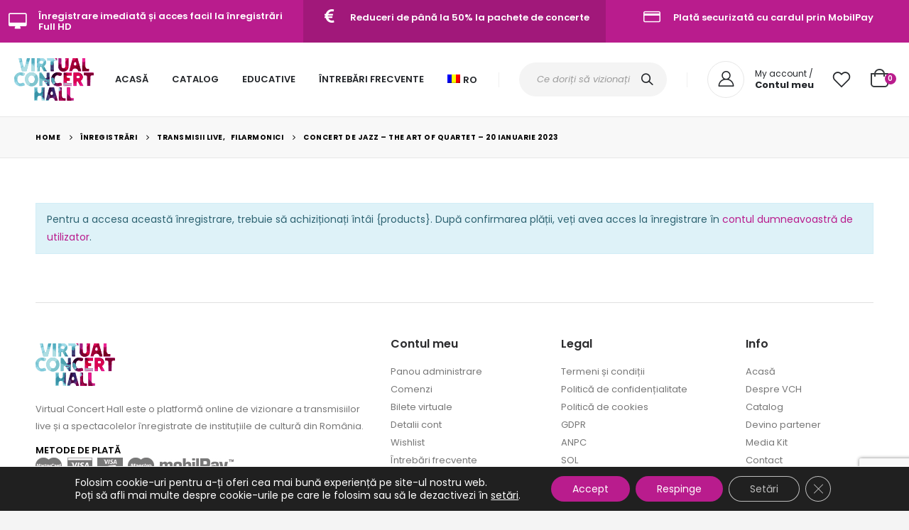

--- FILE ---
content_type: text/html; charset=utf-8
request_url: https://www.google.com/recaptcha/api2/anchor?ar=1&k=6LeIJRwfAAAAAAiLUrI87QEseaIEScvADGUx8KHU&co=aHR0cHM6Ly92aXJ0dWFsY29uY2VydGhhbGwucm86NDQz&hl=en&v=N67nZn4AqZkNcbeMu4prBgzg&size=invisible&anchor-ms=20000&execute-ms=30000&cb=5hj3c3wde4q
body_size: 48695
content:
<!DOCTYPE HTML><html dir="ltr" lang="en"><head><meta http-equiv="Content-Type" content="text/html; charset=UTF-8">
<meta http-equiv="X-UA-Compatible" content="IE=edge">
<title>reCAPTCHA</title>
<style type="text/css">
/* cyrillic-ext */
@font-face {
  font-family: 'Roboto';
  font-style: normal;
  font-weight: 400;
  font-stretch: 100%;
  src: url(//fonts.gstatic.com/s/roboto/v48/KFO7CnqEu92Fr1ME7kSn66aGLdTylUAMa3GUBHMdazTgWw.woff2) format('woff2');
  unicode-range: U+0460-052F, U+1C80-1C8A, U+20B4, U+2DE0-2DFF, U+A640-A69F, U+FE2E-FE2F;
}
/* cyrillic */
@font-face {
  font-family: 'Roboto';
  font-style: normal;
  font-weight: 400;
  font-stretch: 100%;
  src: url(//fonts.gstatic.com/s/roboto/v48/KFO7CnqEu92Fr1ME7kSn66aGLdTylUAMa3iUBHMdazTgWw.woff2) format('woff2');
  unicode-range: U+0301, U+0400-045F, U+0490-0491, U+04B0-04B1, U+2116;
}
/* greek-ext */
@font-face {
  font-family: 'Roboto';
  font-style: normal;
  font-weight: 400;
  font-stretch: 100%;
  src: url(//fonts.gstatic.com/s/roboto/v48/KFO7CnqEu92Fr1ME7kSn66aGLdTylUAMa3CUBHMdazTgWw.woff2) format('woff2');
  unicode-range: U+1F00-1FFF;
}
/* greek */
@font-face {
  font-family: 'Roboto';
  font-style: normal;
  font-weight: 400;
  font-stretch: 100%;
  src: url(//fonts.gstatic.com/s/roboto/v48/KFO7CnqEu92Fr1ME7kSn66aGLdTylUAMa3-UBHMdazTgWw.woff2) format('woff2');
  unicode-range: U+0370-0377, U+037A-037F, U+0384-038A, U+038C, U+038E-03A1, U+03A3-03FF;
}
/* math */
@font-face {
  font-family: 'Roboto';
  font-style: normal;
  font-weight: 400;
  font-stretch: 100%;
  src: url(//fonts.gstatic.com/s/roboto/v48/KFO7CnqEu92Fr1ME7kSn66aGLdTylUAMawCUBHMdazTgWw.woff2) format('woff2');
  unicode-range: U+0302-0303, U+0305, U+0307-0308, U+0310, U+0312, U+0315, U+031A, U+0326-0327, U+032C, U+032F-0330, U+0332-0333, U+0338, U+033A, U+0346, U+034D, U+0391-03A1, U+03A3-03A9, U+03B1-03C9, U+03D1, U+03D5-03D6, U+03F0-03F1, U+03F4-03F5, U+2016-2017, U+2034-2038, U+203C, U+2040, U+2043, U+2047, U+2050, U+2057, U+205F, U+2070-2071, U+2074-208E, U+2090-209C, U+20D0-20DC, U+20E1, U+20E5-20EF, U+2100-2112, U+2114-2115, U+2117-2121, U+2123-214F, U+2190, U+2192, U+2194-21AE, U+21B0-21E5, U+21F1-21F2, U+21F4-2211, U+2213-2214, U+2216-22FF, U+2308-230B, U+2310, U+2319, U+231C-2321, U+2336-237A, U+237C, U+2395, U+239B-23B7, U+23D0, U+23DC-23E1, U+2474-2475, U+25AF, U+25B3, U+25B7, U+25BD, U+25C1, U+25CA, U+25CC, U+25FB, U+266D-266F, U+27C0-27FF, U+2900-2AFF, U+2B0E-2B11, U+2B30-2B4C, U+2BFE, U+3030, U+FF5B, U+FF5D, U+1D400-1D7FF, U+1EE00-1EEFF;
}
/* symbols */
@font-face {
  font-family: 'Roboto';
  font-style: normal;
  font-weight: 400;
  font-stretch: 100%;
  src: url(//fonts.gstatic.com/s/roboto/v48/KFO7CnqEu92Fr1ME7kSn66aGLdTylUAMaxKUBHMdazTgWw.woff2) format('woff2');
  unicode-range: U+0001-000C, U+000E-001F, U+007F-009F, U+20DD-20E0, U+20E2-20E4, U+2150-218F, U+2190, U+2192, U+2194-2199, U+21AF, U+21E6-21F0, U+21F3, U+2218-2219, U+2299, U+22C4-22C6, U+2300-243F, U+2440-244A, U+2460-24FF, U+25A0-27BF, U+2800-28FF, U+2921-2922, U+2981, U+29BF, U+29EB, U+2B00-2BFF, U+4DC0-4DFF, U+FFF9-FFFB, U+10140-1018E, U+10190-1019C, U+101A0, U+101D0-101FD, U+102E0-102FB, U+10E60-10E7E, U+1D2C0-1D2D3, U+1D2E0-1D37F, U+1F000-1F0FF, U+1F100-1F1AD, U+1F1E6-1F1FF, U+1F30D-1F30F, U+1F315, U+1F31C, U+1F31E, U+1F320-1F32C, U+1F336, U+1F378, U+1F37D, U+1F382, U+1F393-1F39F, U+1F3A7-1F3A8, U+1F3AC-1F3AF, U+1F3C2, U+1F3C4-1F3C6, U+1F3CA-1F3CE, U+1F3D4-1F3E0, U+1F3ED, U+1F3F1-1F3F3, U+1F3F5-1F3F7, U+1F408, U+1F415, U+1F41F, U+1F426, U+1F43F, U+1F441-1F442, U+1F444, U+1F446-1F449, U+1F44C-1F44E, U+1F453, U+1F46A, U+1F47D, U+1F4A3, U+1F4B0, U+1F4B3, U+1F4B9, U+1F4BB, U+1F4BF, U+1F4C8-1F4CB, U+1F4D6, U+1F4DA, U+1F4DF, U+1F4E3-1F4E6, U+1F4EA-1F4ED, U+1F4F7, U+1F4F9-1F4FB, U+1F4FD-1F4FE, U+1F503, U+1F507-1F50B, U+1F50D, U+1F512-1F513, U+1F53E-1F54A, U+1F54F-1F5FA, U+1F610, U+1F650-1F67F, U+1F687, U+1F68D, U+1F691, U+1F694, U+1F698, U+1F6AD, U+1F6B2, U+1F6B9-1F6BA, U+1F6BC, U+1F6C6-1F6CF, U+1F6D3-1F6D7, U+1F6E0-1F6EA, U+1F6F0-1F6F3, U+1F6F7-1F6FC, U+1F700-1F7FF, U+1F800-1F80B, U+1F810-1F847, U+1F850-1F859, U+1F860-1F887, U+1F890-1F8AD, U+1F8B0-1F8BB, U+1F8C0-1F8C1, U+1F900-1F90B, U+1F93B, U+1F946, U+1F984, U+1F996, U+1F9E9, U+1FA00-1FA6F, U+1FA70-1FA7C, U+1FA80-1FA89, U+1FA8F-1FAC6, U+1FACE-1FADC, U+1FADF-1FAE9, U+1FAF0-1FAF8, U+1FB00-1FBFF;
}
/* vietnamese */
@font-face {
  font-family: 'Roboto';
  font-style: normal;
  font-weight: 400;
  font-stretch: 100%;
  src: url(//fonts.gstatic.com/s/roboto/v48/KFO7CnqEu92Fr1ME7kSn66aGLdTylUAMa3OUBHMdazTgWw.woff2) format('woff2');
  unicode-range: U+0102-0103, U+0110-0111, U+0128-0129, U+0168-0169, U+01A0-01A1, U+01AF-01B0, U+0300-0301, U+0303-0304, U+0308-0309, U+0323, U+0329, U+1EA0-1EF9, U+20AB;
}
/* latin-ext */
@font-face {
  font-family: 'Roboto';
  font-style: normal;
  font-weight: 400;
  font-stretch: 100%;
  src: url(//fonts.gstatic.com/s/roboto/v48/KFO7CnqEu92Fr1ME7kSn66aGLdTylUAMa3KUBHMdazTgWw.woff2) format('woff2');
  unicode-range: U+0100-02BA, U+02BD-02C5, U+02C7-02CC, U+02CE-02D7, U+02DD-02FF, U+0304, U+0308, U+0329, U+1D00-1DBF, U+1E00-1E9F, U+1EF2-1EFF, U+2020, U+20A0-20AB, U+20AD-20C0, U+2113, U+2C60-2C7F, U+A720-A7FF;
}
/* latin */
@font-face {
  font-family: 'Roboto';
  font-style: normal;
  font-weight: 400;
  font-stretch: 100%;
  src: url(//fonts.gstatic.com/s/roboto/v48/KFO7CnqEu92Fr1ME7kSn66aGLdTylUAMa3yUBHMdazQ.woff2) format('woff2');
  unicode-range: U+0000-00FF, U+0131, U+0152-0153, U+02BB-02BC, U+02C6, U+02DA, U+02DC, U+0304, U+0308, U+0329, U+2000-206F, U+20AC, U+2122, U+2191, U+2193, U+2212, U+2215, U+FEFF, U+FFFD;
}
/* cyrillic-ext */
@font-face {
  font-family: 'Roboto';
  font-style: normal;
  font-weight: 500;
  font-stretch: 100%;
  src: url(//fonts.gstatic.com/s/roboto/v48/KFO7CnqEu92Fr1ME7kSn66aGLdTylUAMa3GUBHMdazTgWw.woff2) format('woff2');
  unicode-range: U+0460-052F, U+1C80-1C8A, U+20B4, U+2DE0-2DFF, U+A640-A69F, U+FE2E-FE2F;
}
/* cyrillic */
@font-face {
  font-family: 'Roboto';
  font-style: normal;
  font-weight: 500;
  font-stretch: 100%;
  src: url(//fonts.gstatic.com/s/roboto/v48/KFO7CnqEu92Fr1ME7kSn66aGLdTylUAMa3iUBHMdazTgWw.woff2) format('woff2');
  unicode-range: U+0301, U+0400-045F, U+0490-0491, U+04B0-04B1, U+2116;
}
/* greek-ext */
@font-face {
  font-family: 'Roboto';
  font-style: normal;
  font-weight: 500;
  font-stretch: 100%;
  src: url(//fonts.gstatic.com/s/roboto/v48/KFO7CnqEu92Fr1ME7kSn66aGLdTylUAMa3CUBHMdazTgWw.woff2) format('woff2');
  unicode-range: U+1F00-1FFF;
}
/* greek */
@font-face {
  font-family: 'Roboto';
  font-style: normal;
  font-weight: 500;
  font-stretch: 100%;
  src: url(//fonts.gstatic.com/s/roboto/v48/KFO7CnqEu92Fr1ME7kSn66aGLdTylUAMa3-UBHMdazTgWw.woff2) format('woff2');
  unicode-range: U+0370-0377, U+037A-037F, U+0384-038A, U+038C, U+038E-03A1, U+03A3-03FF;
}
/* math */
@font-face {
  font-family: 'Roboto';
  font-style: normal;
  font-weight: 500;
  font-stretch: 100%;
  src: url(//fonts.gstatic.com/s/roboto/v48/KFO7CnqEu92Fr1ME7kSn66aGLdTylUAMawCUBHMdazTgWw.woff2) format('woff2');
  unicode-range: U+0302-0303, U+0305, U+0307-0308, U+0310, U+0312, U+0315, U+031A, U+0326-0327, U+032C, U+032F-0330, U+0332-0333, U+0338, U+033A, U+0346, U+034D, U+0391-03A1, U+03A3-03A9, U+03B1-03C9, U+03D1, U+03D5-03D6, U+03F0-03F1, U+03F4-03F5, U+2016-2017, U+2034-2038, U+203C, U+2040, U+2043, U+2047, U+2050, U+2057, U+205F, U+2070-2071, U+2074-208E, U+2090-209C, U+20D0-20DC, U+20E1, U+20E5-20EF, U+2100-2112, U+2114-2115, U+2117-2121, U+2123-214F, U+2190, U+2192, U+2194-21AE, U+21B0-21E5, U+21F1-21F2, U+21F4-2211, U+2213-2214, U+2216-22FF, U+2308-230B, U+2310, U+2319, U+231C-2321, U+2336-237A, U+237C, U+2395, U+239B-23B7, U+23D0, U+23DC-23E1, U+2474-2475, U+25AF, U+25B3, U+25B7, U+25BD, U+25C1, U+25CA, U+25CC, U+25FB, U+266D-266F, U+27C0-27FF, U+2900-2AFF, U+2B0E-2B11, U+2B30-2B4C, U+2BFE, U+3030, U+FF5B, U+FF5D, U+1D400-1D7FF, U+1EE00-1EEFF;
}
/* symbols */
@font-face {
  font-family: 'Roboto';
  font-style: normal;
  font-weight: 500;
  font-stretch: 100%;
  src: url(//fonts.gstatic.com/s/roboto/v48/KFO7CnqEu92Fr1ME7kSn66aGLdTylUAMaxKUBHMdazTgWw.woff2) format('woff2');
  unicode-range: U+0001-000C, U+000E-001F, U+007F-009F, U+20DD-20E0, U+20E2-20E4, U+2150-218F, U+2190, U+2192, U+2194-2199, U+21AF, U+21E6-21F0, U+21F3, U+2218-2219, U+2299, U+22C4-22C6, U+2300-243F, U+2440-244A, U+2460-24FF, U+25A0-27BF, U+2800-28FF, U+2921-2922, U+2981, U+29BF, U+29EB, U+2B00-2BFF, U+4DC0-4DFF, U+FFF9-FFFB, U+10140-1018E, U+10190-1019C, U+101A0, U+101D0-101FD, U+102E0-102FB, U+10E60-10E7E, U+1D2C0-1D2D3, U+1D2E0-1D37F, U+1F000-1F0FF, U+1F100-1F1AD, U+1F1E6-1F1FF, U+1F30D-1F30F, U+1F315, U+1F31C, U+1F31E, U+1F320-1F32C, U+1F336, U+1F378, U+1F37D, U+1F382, U+1F393-1F39F, U+1F3A7-1F3A8, U+1F3AC-1F3AF, U+1F3C2, U+1F3C4-1F3C6, U+1F3CA-1F3CE, U+1F3D4-1F3E0, U+1F3ED, U+1F3F1-1F3F3, U+1F3F5-1F3F7, U+1F408, U+1F415, U+1F41F, U+1F426, U+1F43F, U+1F441-1F442, U+1F444, U+1F446-1F449, U+1F44C-1F44E, U+1F453, U+1F46A, U+1F47D, U+1F4A3, U+1F4B0, U+1F4B3, U+1F4B9, U+1F4BB, U+1F4BF, U+1F4C8-1F4CB, U+1F4D6, U+1F4DA, U+1F4DF, U+1F4E3-1F4E6, U+1F4EA-1F4ED, U+1F4F7, U+1F4F9-1F4FB, U+1F4FD-1F4FE, U+1F503, U+1F507-1F50B, U+1F50D, U+1F512-1F513, U+1F53E-1F54A, U+1F54F-1F5FA, U+1F610, U+1F650-1F67F, U+1F687, U+1F68D, U+1F691, U+1F694, U+1F698, U+1F6AD, U+1F6B2, U+1F6B9-1F6BA, U+1F6BC, U+1F6C6-1F6CF, U+1F6D3-1F6D7, U+1F6E0-1F6EA, U+1F6F0-1F6F3, U+1F6F7-1F6FC, U+1F700-1F7FF, U+1F800-1F80B, U+1F810-1F847, U+1F850-1F859, U+1F860-1F887, U+1F890-1F8AD, U+1F8B0-1F8BB, U+1F8C0-1F8C1, U+1F900-1F90B, U+1F93B, U+1F946, U+1F984, U+1F996, U+1F9E9, U+1FA00-1FA6F, U+1FA70-1FA7C, U+1FA80-1FA89, U+1FA8F-1FAC6, U+1FACE-1FADC, U+1FADF-1FAE9, U+1FAF0-1FAF8, U+1FB00-1FBFF;
}
/* vietnamese */
@font-face {
  font-family: 'Roboto';
  font-style: normal;
  font-weight: 500;
  font-stretch: 100%;
  src: url(//fonts.gstatic.com/s/roboto/v48/KFO7CnqEu92Fr1ME7kSn66aGLdTylUAMa3OUBHMdazTgWw.woff2) format('woff2');
  unicode-range: U+0102-0103, U+0110-0111, U+0128-0129, U+0168-0169, U+01A0-01A1, U+01AF-01B0, U+0300-0301, U+0303-0304, U+0308-0309, U+0323, U+0329, U+1EA0-1EF9, U+20AB;
}
/* latin-ext */
@font-face {
  font-family: 'Roboto';
  font-style: normal;
  font-weight: 500;
  font-stretch: 100%;
  src: url(//fonts.gstatic.com/s/roboto/v48/KFO7CnqEu92Fr1ME7kSn66aGLdTylUAMa3KUBHMdazTgWw.woff2) format('woff2');
  unicode-range: U+0100-02BA, U+02BD-02C5, U+02C7-02CC, U+02CE-02D7, U+02DD-02FF, U+0304, U+0308, U+0329, U+1D00-1DBF, U+1E00-1E9F, U+1EF2-1EFF, U+2020, U+20A0-20AB, U+20AD-20C0, U+2113, U+2C60-2C7F, U+A720-A7FF;
}
/* latin */
@font-face {
  font-family: 'Roboto';
  font-style: normal;
  font-weight: 500;
  font-stretch: 100%;
  src: url(//fonts.gstatic.com/s/roboto/v48/KFO7CnqEu92Fr1ME7kSn66aGLdTylUAMa3yUBHMdazQ.woff2) format('woff2');
  unicode-range: U+0000-00FF, U+0131, U+0152-0153, U+02BB-02BC, U+02C6, U+02DA, U+02DC, U+0304, U+0308, U+0329, U+2000-206F, U+20AC, U+2122, U+2191, U+2193, U+2212, U+2215, U+FEFF, U+FFFD;
}
/* cyrillic-ext */
@font-face {
  font-family: 'Roboto';
  font-style: normal;
  font-weight: 900;
  font-stretch: 100%;
  src: url(//fonts.gstatic.com/s/roboto/v48/KFO7CnqEu92Fr1ME7kSn66aGLdTylUAMa3GUBHMdazTgWw.woff2) format('woff2');
  unicode-range: U+0460-052F, U+1C80-1C8A, U+20B4, U+2DE0-2DFF, U+A640-A69F, U+FE2E-FE2F;
}
/* cyrillic */
@font-face {
  font-family: 'Roboto';
  font-style: normal;
  font-weight: 900;
  font-stretch: 100%;
  src: url(//fonts.gstatic.com/s/roboto/v48/KFO7CnqEu92Fr1ME7kSn66aGLdTylUAMa3iUBHMdazTgWw.woff2) format('woff2');
  unicode-range: U+0301, U+0400-045F, U+0490-0491, U+04B0-04B1, U+2116;
}
/* greek-ext */
@font-face {
  font-family: 'Roboto';
  font-style: normal;
  font-weight: 900;
  font-stretch: 100%;
  src: url(//fonts.gstatic.com/s/roboto/v48/KFO7CnqEu92Fr1ME7kSn66aGLdTylUAMa3CUBHMdazTgWw.woff2) format('woff2');
  unicode-range: U+1F00-1FFF;
}
/* greek */
@font-face {
  font-family: 'Roboto';
  font-style: normal;
  font-weight: 900;
  font-stretch: 100%;
  src: url(//fonts.gstatic.com/s/roboto/v48/KFO7CnqEu92Fr1ME7kSn66aGLdTylUAMa3-UBHMdazTgWw.woff2) format('woff2');
  unicode-range: U+0370-0377, U+037A-037F, U+0384-038A, U+038C, U+038E-03A1, U+03A3-03FF;
}
/* math */
@font-face {
  font-family: 'Roboto';
  font-style: normal;
  font-weight: 900;
  font-stretch: 100%;
  src: url(//fonts.gstatic.com/s/roboto/v48/KFO7CnqEu92Fr1ME7kSn66aGLdTylUAMawCUBHMdazTgWw.woff2) format('woff2');
  unicode-range: U+0302-0303, U+0305, U+0307-0308, U+0310, U+0312, U+0315, U+031A, U+0326-0327, U+032C, U+032F-0330, U+0332-0333, U+0338, U+033A, U+0346, U+034D, U+0391-03A1, U+03A3-03A9, U+03B1-03C9, U+03D1, U+03D5-03D6, U+03F0-03F1, U+03F4-03F5, U+2016-2017, U+2034-2038, U+203C, U+2040, U+2043, U+2047, U+2050, U+2057, U+205F, U+2070-2071, U+2074-208E, U+2090-209C, U+20D0-20DC, U+20E1, U+20E5-20EF, U+2100-2112, U+2114-2115, U+2117-2121, U+2123-214F, U+2190, U+2192, U+2194-21AE, U+21B0-21E5, U+21F1-21F2, U+21F4-2211, U+2213-2214, U+2216-22FF, U+2308-230B, U+2310, U+2319, U+231C-2321, U+2336-237A, U+237C, U+2395, U+239B-23B7, U+23D0, U+23DC-23E1, U+2474-2475, U+25AF, U+25B3, U+25B7, U+25BD, U+25C1, U+25CA, U+25CC, U+25FB, U+266D-266F, U+27C0-27FF, U+2900-2AFF, U+2B0E-2B11, U+2B30-2B4C, U+2BFE, U+3030, U+FF5B, U+FF5D, U+1D400-1D7FF, U+1EE00-1EEFF;
}
/* symbols */
@font-face {
  font-family: 'Roboto';
  font-style: normal;
  font-weight: 900;
  font-stretch: 100%;
  src: url(//fonts.gstatic.com/s/roboto/v48/KFO7CnqEu92Fr1ME7kSn66aGLdTylUAMaxKUBHMdazTgWw.woff2) format('woff2');
  unicode-range: U+0001-000C, U+000E-001F, U+007F-009F, U+20DD-20E0, U+20E2-20E4, U+2150-218F, U+2190, U+2192, U+2194-2199, U+21AF, U+21E6-21F0, U+21F3, U+2218-2219, U+2299, U+22C4-22C6, U+2300-243F, U+2440-244A, U+2460-24FF, U+25A0-27BF, U+2800-28FF, U+2921-2922, U+2981, U+29BF, U+29EB, U+2B00-2BFF, U+4DC0-4DFF, U+FFF9-FFFB, U+10140-1018E, U+10190-1019C, U+101A0, U+101D0-101FD, U+102E0-102FB, U+10E60-10E7E, U+1D2C0-1D2D3, U+1D2E0-1D37F, U+1F000-1F0FF, U+1F100-1F1AD, U+1F1E6-1F1FF, U+1F30D-1F30F, U+1F315, U+1F31C, U+1F31E, U+1F320-1F32C, U+1F336, U+1F378, U+1F37D, U+1F382, U+1F393-1F39F, U+1F3A7-1F3A8, U+1F3AC-1F3AF, U+1F3C2, U+1F3C4-1F3C6, U+1F3CA-1F3CE, U+1F3D4-1F3E0, U+1F3ED, U+1F3F1-1F3F3, U+1F3F5-1F3F7, U+1F408, U+1F415, U+1F41F, U+1F426, U+1F43F, U+1F441-1F442, U+1F444, U+1F446-1F449, U+1F44C-1F44E, U+1F453, U+1F46A, U+1F47D, U+1F4A3, U+1F4B0, U+1F4B3, U+1F4B9, U+1F4BB, U+1F4BF, U+1F4C8-1F4CB, U+1F4D6, U+1F4DA, U+1F4DF, U+1F4E3-1F4E6, U+1F4EA-1F4ED, U+1F4F7, U+1F4F9-1F4FB, U+1F4FD-1F4FE, U+1F503, U+1F507-1F50B, U+1F50D, U+1F512-1F513, U+1F53E-1F54A, U+1F54F-1F5FA, U+1F610, U+1F650-1F67F, U+1F687, U+1F68D, U+1F691, U+1F694, U+1F698, U+1F6AD, U+1F6B2, U+1F6B9-1F6BA, U+1F6BC, U+1F6C6-1F6CF, U+1F6D3-1F6D7, U+1F6E0-1F6EA, U+1F6F0-1F6F3, U+1F6F7-1F6FC, U+1F700-1F7FF, U+1F800-1F80B, U+1F810-1F847, U+1F850-1F859, U+1F860-1F887, U+1F890-1F8AD, U+1F8B0-1F8BB, U+1F8C0-1F8C1, U+1F900-1F90B, U+1F93B, U+1F946, U+1F984, U+1F996, U+1F9E9, U+1FA00-1FA6F, U+1FA70-1FA7C, U+1FA80-1FA89, U+1FA8F-1FAC6, U+1FACE-1FADC, U+1FADF-1FAE9, U+1FAF0-1FAF8, U+1FB00-1FBFF;
}
/* vietnamese */
@font-face {
  font-family: 'Roboto';
  font-style: normal;
  font-weight: 900;
  font-stretch: 100%;
  src: url(//fonts.gstatic.com/s/roboto/v48/KFO7CnqEu92Fr1ME7kSn66aGLdTylUAMa3OUBHMdazTgWw.woff2) format('woff2');
  unicode-range: U+0102-0103, U+0110-0111, U+0128-0129, U+0168-0169, U+01A0-01A1, U+01AF-01B0, U+0300-0301, U+0303-0304, U+0308-0309, U+0323, U+0329, U+1EA0-1EF9, U+20AB;
}
/* latin-ext */
@font-face {
  font-family: 'Roboto';
  font-style: normal;
  font-weight: 900;
  font-stretch: 100%;
  src: url(//fonts.gstatic.com/s/roboto/v48/KFO7CnqEu92Fr1ME7kSn66aGLdTylUAMa3KUBHMdazTgWw.woff2) format('woff2');
  unicode-range: U+0100-02BA, U+02BD-02C5, U+02C7-02CC, U+02CE-02D7, U+02DD-02FF, U+0304, U+0308, U+0329, U+1D00-1DBF, U+1E00-1E9F, U+1EF2-1EFF, U+2020, U+20A0-20AB, U+20AD-20C0, U+2113, U+2C60-2C7F, U+A720-A7FF;
}
/* latin */
@font-face {
  font-family: 'Roboto';
  font-style: normal;
  font-weight: 900;
  font-stretch: 100%;
  src: url(//fonts.gstatic.com/s/roboto/v48/KFO7CnqEu92Fr1ME7kSn66aGLdTylUAMa3yUBHMdazQ.woff2) format('woff2');
  unicode-range: U+0000-00FF, U+0131, U+0152-0153, U+02BB-02BC, U+02C6, U+02DA, U+02DC, U+0304, U+0308, U+0329, U+2000-206F, U+20AC, U+2122, U+2191, U+2193, U+2212, U+2215, U+FEFF, U+FFFD;
}

</style>
<link rel="stylesheet" type="text/css" href="https://www.gstatic.com/recaptcha/releases/N67nZn4AqZkNcbeMu4prBgzg/styles__ltr.css">
<script nonce="frufvPiUZwf3rMKg7CO7pw" type="text/javascript">window['__recaptcha_api'] = 'https://www.google.com/recaptcha/api2/';</script>
<script type="text/javascript" src="https://www.gstatic.com/recaptcha/releases/N67nZn4AqZkNcbeMu4prBgzg/recaptcha__en.js" nonce="frufvPiUZwf3rMKg7CO7pw">
      
    </script></head>
<body><div id="rc-anchor-alert" class="rc-anchor-alert"></div>
<input type="hidden" id="recaptcha-token" value="[base64]">
<script type="text/javascript" nonce="frufvPiUZwf3rMKg7CO7pw">
      recaptcha.anchor.Main.init("[\x22ainput\x22,[\x22bgdata\x22,\x22\x22,\[base64]/[base64]/[base64]/[base64]/[base64]/UltsKytdPUU6KEU8MjA0OD9SW2wrK109RT4+NnwxOTI6KChFJjY0NTEyKT09NTUyOTYmJk0rMTxjLmxlbmd0aCYmKGMuY2hhckNvZGVBdChNKzEpJjY0NTEyKT09NTYzMjA/[base64]/[base64]/[base64]/[base64]/[base64]/[base64]/[base64]\x22,\[base64]\x22,\x22wqjCkHYHwpHCicK9WcOkwr3DgE4eAjDCtcKsw7TCo8K6NANJaRk3c8KnwpPCr8K4w7LCkn7DoiXDusKKw5nDtWhDX8K8QcO4cF9gb8OlwqgBwqYLQn/Dv8OeRgV+NMK2woXCtQZvw4ZRFHEbRlDCvFLCnsK7w4bDosO6AAfDg8KQw5LDisK5MjdKJG3Cq8OFVUnCsgsiwrlDw6J4PWnDtsOgw7pOF2ZnGMKpw759EMK+w6JdLWZAOTLDlWUqRcOlwqZLwpLCr0XCjMODwpFsXMK4b0F3M14dwo/DvMOfV8Kww5HDjAJFVWDCuHkewp9Xw4vClW9MaghjwqfCkDsSf1YlAcOYJ8Onw5k0w47DhgjDhUxVw7/DuR83w4XCtjsEPcOxwpVCw4DDvMO0w5zCosK3D8Oqw4fDrVMfw5Fow4B8DsK6JMKAwpA8ZMOTwooIwpQBSMOyw5Y4FwvDucOOwp8Xw6YiTMKHG8OIwrrCnMOiWR1Bcj/CuTjCpzbDnMKFSMO9wp7CicO1BAImDQ/[base64]/CgcOyJMKvY8KwwpDCoz7ClsKsdMKaIWw1w6DDk8Kiw44SDcKAw4fCtRvDrMKWM8KKw6Bsw73Cm8OMwrzClQwcw5Qow5rDucO6NMKPw7zCv8KuRcOfKAJFw6ZZwpxkwq/DiDTCoMOGNz0uw5LDmcKqbwoLw4DCt8Olw4Aqwr/DqcOGw4zDpGd6e3XCrhcAwojDlMOiERPCn8OORcKADMOmwrrDuxF3wrjCrHY2HWLDqcO0eUNpdR95wolBw5NFIMKWesKaZTsIPgrDqMKGSBczwoE1w7t0HMO0QEM8wq/DvTxAw6rCkWJUwoDCgMKTZC12T2c5Dx0VwqHDqsO+wrZOwpjDiUbDpsKiJMKXIEPDj8KOcMKAwobCiBHCv8OKQ8KPTH/CqR7DusOsJCHCsDvDs8Kqb8KtJ3UFflZDJmnCgMKtw68wwqV2LhFrw53Cq8KKw4bDp8Kaw4PCghczOcOBARfDgAZ4w4HCgcOPdsO5wqfDqTXDj8KRwqRcD8KlwqfDk8O3eSgue8KUw6/[base64]/w6kUJsOdPcOmSmbChhcfwoTDpgPDvMKRw7zCisKpDHFXwqgCw5sdE8KwNcKhwpXCvG1pw6zDqT0Rw67Du2nDolYVwqYxU8KAYMKYwpoSFkbDiDoRBMKKAFLCmsONw49OwqZNw4QWwrLDusOGw6bCt2PDt0ldDMKDRFJdZn/Dv39Vwp/CsxfCm8O4KS92w7gXHW1mw5TCt8OuBWTCsVshC8OnJcOJOsKYXsOKwqdowpfChQ8oE0TDtEHDsFzCtEEXdsKjwoJlS8OnCHA8wqfDucKXEnNwW8OBDsK4worCjQ/CrwIWZCEjwqvCrX3DjVrDtW5bLjN1w4bCiGXDhMOcw7UBw7ZuXGJ5w69tJVVEBsO5w40Vw6A3w5Z2wprDicKUw47CsDDDhAHCpcKgYE0rHXrClMOqw7zChE7Cp3BZPi7CjMOuV8O9wrF6WMKCwqjDpcKqKcOodcO/w6pzw6Jxw6F+wqHClRfChnI6cMKQwplaw70LbnZVwowEwoHDrMKuw6DDnXE5e8Kaw7jDqmcJwqfCoMO8b8OOEWLChTLCjy3Ds8KVDWPDmMOjK8OHw6hCDhVtdFLDucKab23DtmsQfxAFDwrDsmzDssKrOsOXeMKIEVPCpDHCqmbDkAhKwoAhGsOqYMO1w6/CskFPFCvCrcKNa3dlw6gtwoEuw4hjSAILw68+F23DoSHDth8IwpPDvcKJw4Ebw4HDgsKnOS81DMODWMODw7wxFMOEwodrC35nw6fCuwFnXcOEUMOkM8OFwrdRIcKUw6jDugcIH0AWUMOwX8KMw5k4bkHDjGl9MsO/wrvClVXDjRIiw5nDuwjDj8Kfw5bDv0tvWXhIS8OfwqELNsKrwpDDs8K6wrXDuzEEw75ZXFJUG8Olw6jCmVobRsKUwr/Cok9gMEDCnxwFbMOBI8KSTyfDvMOoRcKuwrIzwr7Dqx/DoCB6EidtJV3Dq8OYLmPDjsKQOcK7KE1EM8Kww4xhbMKFw4F+w5HCpgzCr8KRYUvCjjzDmnzDh8KEw7JZQ8K1wo3Dn8OUEcOew7/DqMOiwoB2wrTDlMOuERwyw6fDtnM0dyfCvMOpA8ObEgEnYMKEO8KtYGYcw70dEW3Cmz3DpXPCrMKlIcO4J8K5w6J8WGBnw5VZOcOTXyYOaBjCmsOGw6INF0xqwotqwpbDpxfDlcOVw6PDvGEeJTswfEk5w7Izwq1nw40vD8OxccOsSsKddnw/KQDCn3A+esOCfj4FwqPCkiFkwobDi07CmErDl8K+wqjClMOzFsOxUsKvPn3DhGLCm8OIw4rDrcKQEivCmsKjYMKVwojDij/DgMKGYMKeOHFZRy8QD8KIwovCtVTCp8OcFMKgw4HCgUXDqMOzwpcnwrsuw6QLGMKoMS/CrcKhwqDCv8KBw7ZBw4ccL0DCr3lGbMOxw4HCiWPDusO+f8OcecKvw5Ylw7rDjzjCj2ViQsO1ZMKeIxR5OsKZRsO1wqJAacOxREbCkcKbw4XDi8ONc3/DsxIrFMKGdmrDrsOMwpQEwq08Cwsrf8K5HcKNw6/CjsO1w4nCvsKnw6LCnXDDg8KEw5JkHTLCjEfCn8KpUsOJwr/Dg0JowrbDpxRQw6nDgGzDn1YCYcOrw5EIw7JnwoDCosOLw6/[base64]/CgsOsVcO2JsOwP0vDucOJY8O5wpRSw7dXZHkbf8OpwobCqHjCqXvDnVnCj8Ohw7Yuw7FDwoDCjFRNImZSw7ZBeg3CvSYxEyLCnxHDsXJHXENWLmHDpsOLecO7L8OHw6LCsj/[base64]/Dm8KJKMOCw7NSdg08EcObwqjDlG7DnX5hJcKlw6/Cs8KCw4DDr8KnO8O/w7fDsXvDp8OVwrDDhzUWGsOKw5d3w5wlwrB8wr04wpxOwqt3K1xDGsKqYcK+wrNVeMKFwqjDssKWw43DgcKlWcKSPhjDq8K+cStCBcO6eH7Dj8KLZMOJPFx7TMOmJGItwpTDlD8AesKYw74gw5LCucKJw6LCk8KMw5zChj3Dnl/Dk8KVYSkFYxMiwqnCu2XDuWvCpyXCgsKLw7gjw5kAw4ZyAVxudEPDqlZ3w7A/w4pwwoTChhXDjQbDi8KeKk1ew6DDssOqw53CoDzDqMKhSMOiwoBjwrk4AS96IMOrw7TCgMOLw5nCnMOoIcOxVj/CrwBHwobCvMOXHsKLwpF4wqV1E8OXw4BeHHzDusOUwo1DR8KZKWPCnsO/eX8dbU5ERm7CjD53EkfCqsK8KB4oRsKaYsOxw6bDoE/CqcOrw6FdwoXCqx7CmMOySGrCjcKddcK5LSbDokjDgRJEw6JswokGwpPCqDvDmcO9ACfCkcKyGRDDkgfDkxp6w5/DjRxuwqs3wrLCvVM3w4IER8KBH8KAwqbDtickw5/CjcOBcsOWwqVxw6IWwonCpyhSMg7CilLDrMO3w6DCrl3DrlQ4QioeOMKxwoRHwoXDg8KXwrvDrFfCuVQnwpYaSsKdwrvDm8O1w5vCrwIXwppyH8KrwoPCiMOKXXgbwr4iMcOIYcK2w4g8ODbDkB1Ow5fDjMK/VU0jSE/CgsKWCcOxwonDsMK5IsK/w4QqNsK0VzXDtXnDi8KUVsOzw7zCg8KewrJzbzgRw4BuaxbDqsOUw7h5DQjDpgvCkMKiwpt5egsDw6/DpCoMwrkSHwjDk8ONw4jCvmxQw615wr/[base64]/GMKCe2Vmw5kRcmQwwoMXwq5pCMKQJcKXw5xeYWXDtkLCnS8ZwrnDmsKHwoNVTMKiw77DgjnDnAHCq1NdM8KLw7fCvz7Cv8OlB8KWIMO7w5s4wqJTDVpZGn/DgcORNjvDr8OcwoTCisOpEVE1Y8Kjw6AkwqzCuU53Tythwrg8w646B2IPVMOhwqk2RXrChhvCqR4Uw5DDsMO4w41Kw5TDrisVw4/DpsKlOcOSVFpmYmh5wq/Dsx3Dqip/DDHDrsOFWsKew6Ekw4dyFcKrwpPDsy7DiD14w6NrXMOWRsO2w6zClFBJwqsgJCjDscKUwqnDqF/DtsOmwo57w4Y+MQjCrkMvdV3CulXCkMKPH8O3C8KzwoTCqsOewpReCsOuwqRvYEzDn8KENlfCoiViJnHDjMOCw6/Di8OVwqR0wqfDrcKPw6VNw41rw4Inw4LCuhpDwroKwr0PwqwTQMKzd8KEb8K+w5UNNMKmwqBIdMO0w7lJwqhJwoc/[base64]/Cr8KVO8O+AATCq8K+wqdTLhDDjcKTH2d6wqQORcOww7gkw73ClgbClAzCnxjDjsK0YsKDwqfDpR/DscKOwq7Do0t/K8K6eMK5w4vDuXXDtsK5ScKqw5vDisKZBVpDwrjDk2bDlDrCrndvf8Kmc39/[base64]/w5caWMKfYGTChMOqwq/CqMODwpB8PHt5U3w9DDN2asK9w5cGIlrCkMKAMsKpw5c1RwrDtjPCpQDCgsKjwp/ChHs+dA03w4E2c2rDijMgwp4OQsOrw6/Dg1rDpcOfw41UwpLCj8KFdMO0b0XChMOQw4PDpcOND8OLw5vCv8O+w7gzwotlwoVVwpjCv8Ouw7shw5HDqcKLw5jCuzRkJ8K3SMOQGTLDu1MEwpbCu1wzwrXDoTF/w4QQw7rCvFvDgXZlVMKSwrhUHMOOLMKHIMKKwq08w7LCijHCvsOvHmQlEm/DpV3CryxEw7JiVcOHHGxnQ8OBwqvCokJ2wqV0wpfChhwKw5zDmG0zVkDCmsOzwrhmAMOAw4DDlcKdwq1VdkTDjWYSGy8iBsO6JEBYXEHCmsOATB1pYE4Xw5TCo8OzwpzCocOrYE5MI8KMwpoSwpsaw5/DksKjJUjCpR5uAMOIXiXCrsOcIR3DkMKNL8Krw4V8w43Dlg/[base64]/DsMOlaUxdZcKLYgvDkjrCtcOZTkDDrjtqDsKNwpDCicK6acOuw4LCtRkSwqJuwq9LEALCjsOrA8KKwqpfEBF4FxNOJ8OHKB5FdAPDkDlxMix5wobCnSLClcKSw7zDm8OSw7YpIi/ChMK2w4QMSBfCicOdQUx3w5M2WEUYPMO7w4fDncKxw7N2wqwjXSrCt3RyIMOfw4hCRsOxw58aw74sdcKqw75wGA0cwqY9M8OywpdBw5XChMKuGnzCrMK/[base64]/DksOaZMOCw5ZBE8OJwrvCiMOEw5rCscKZGMOYwr/[base64]/DmibDh8OXBsOMV3dfwrDDkcKGaB8TwpAJb8KHw43DkA/DsMKoLATCocK7w5XDgMOcw7c2wrvCvMOmWDMZw6TCmjfCuFrCsz5WdxFAfCllw7nCh8OzwoxNw4/DtsKFMAXDncKRGybCjwnCmwDCpi56w5sYw5TCvxVrwpjCjR1HOEnDvRUWRxXCqDM4w4bCmcOyE8O1wqbCicK8LsKcCcKUw4A/[base64]/LTYBU3fDjjdew6zCqsKEZ8O0AcOew7/DhwHCmip5w6DDo8OyBBXDp1UCZgDCtWIuABsSSy/CgUB5wrYrwqxYWwoHwq1GdMKUWsKMMcO6wrrCqMOrwoPDtWHDnh4zw7AVw5wCNTvCsAPCq2sJP8Ouw4MCZ37CjsO5O8K0JsKjaMKcL8Kow6vDr2vCtVPDgmNKPcKxesOpHMOhw61WHAAxw5ZbYxpibcOjQh4tNcKEUHoYw6zCoSgKJxNSI8O0w4ESVVzCo8OqCcO/w6jDgRUER8OOw4x9UcOwPAR2wp5MYBbCkMOWdcOGwoTDjHLDgjM8w4BdTcOqw67CqzMCW8KHwr41K8OOw4oFwrTDlMKzSi/[base64]/HcOZYTgVZQ7DtcKKw6bCul7CksO7w4NbFsKIGMK7wqxTw7DCmcOZcMK1wrgww4EHw4cYcXrDp31DwpAOw5pvwrDDq8O+AsOswobDqy4Iw4YAaMObam7CnRRow6UCJ1lKw5LCq1t3UcKmbMO2ZsKLCcKXSB3CphbDrMO/HcKsBhHCrX7DucKzF8Olw71FAsKgbcKzwoTCicOmwqNMVcOOw7jCvhPDh8Orwo/Dr8OEAk8fDwrDumbDgRJQBsKaSVDCtsKFw69MPwsdw4TCrcO1YmnDp14BwrbCpDxkXMKKWcO+w4tywqRfQiI3w5LDvRvDn8KVW3MkIkYzHkHDt8OhXQnChgDDnH9hX8Oew5DDnsKjKxpnwqgSwq/CsRMef13DriYawoEkwoVkcxE4OcO2wpnCisKZwoFOw5/DqsKXGAbCvsOnwrFwwprCiUrCpsOBAD3Dh8Kww6Jbw7sdwo/[base64]/Dk8OPw7lVwoBmw6xgFSfClMOpPcKMLMKQRTrDsHHDnsK9w7fDtVI9wp9yw7/Dh8OCw7V+wrPChcOfa8KRG8KxNMKKb2/DkXFSwqTDkH9keSvCucOodyV/[base64]/[base64]/[base64]/w5BuwqLCs8Obw6fDlGMHw45xwogsb8OyBcOFQ2gFJMKzw7zCpihrKW/Dp8OzUxtNIcK8dwA5wpN+fV/[base64]/[base64]/[base64]/DncOANMOxw7I8w6Ibw5shYyhQC2bDkMKewrDCsWJbwqfCjiPCgD/[base64]/[base64]/[base64]/aH1Qwp3CosKxw55Tw4tSw7puY8OiwqLCrDfDh1jCoXdIw6nDn0LDlsKjwoESwoIyRMK6wqPCt8OLwodDw48bw77DsBXCnF9iZSvCncOpw5XCncOfGcOLw6DDoFrDvcO0YMKuM10GwpbCgMO4PwgtT8OYcmgdw6Uow75awpEpfMKnTkzCqMO+w6c+e8O8cg1fwrJ4wr/DsTALU8OSEWzCgcKYLgrCscOUTwF5wqIXw7paTcOqw73CpsOZf8OALAlcw7TDm8O0w5s2G8KFwrgaw5nDlgB3AsOcaHPClMOhbi/Di2jCsgbCgMKWwr7Cu8KdMSbCgMOZDiU9wrUNIzt/w78oR0fDnB3DsBZ0N8OKe8K0w7TDg2vDiMORw4/[base64]/Cu8O2cWzCk2cXwpNtwoZLwoIiwqIFwpMCZVzCoHvDtsKUWj80AEPCosKmwrprLWfDq8ONUi/Cj2fDlcK8JcKeM8KKA8Kaw4tWw7XDrW3CrRzDqzp7w7XCsMKKdiFuw4FSQMORDsOuw6d2OcOCE0NtYm1bwoUECR/CgQTCjsOoUm/DuMOnwpLDpMKPKwUkwo3CvsOtw5nCnHfCpzUOTxZLHsKyIcOXJcO/YMKQwoIFw6bCt8OONMKfUB7CjiwpwrBqYsKWw5zDlMKrwqMWw5lFR3jCm0TCoh3CvmHCuQsSwpg3WWRoHl07w5gVQcORwpjDiE7CkcOMIlzDsADDvgXCsFB2SBwfYx1yw7ZSHcOjR8OLw6sGbU/CrsO/[base64]/[base64]/CgkEaNcOmDFMfwq9sTsKGYcOnw4jCuhtIwqxTw6HCvEjCjk7DucOgK3vDqD7Cs1Flw6EleQfDj8Kdwr0qF8KPw5/DimnCrAvDk0JqQcO6WsObX8OxBQgNDVpkwp0iw4/DmiZxRsO3wr3DnsO3w4ZOWsOWacKSw68Nw6FmD8KDw7zDvgjDvhjChsObbTnCvMKdC8K7wpTCg0QhM1jDnC/CusO+w699N8ObKcKXwoBhw51haFrCssOlHsKAKiN9w7vDuGNbw7ticmnCghVOw6NRwq1Dw7UgYBrCgAbChcO1w4TCusOjwqTCjF7Cn8OJwrR+w5Frw68EYMO4QcOzYMOQWAHCksOTw77DkQPCusKLwrgtw6jChm/DhMK2wozDi8OcwqLCtMOkScKMCMOGYVkmwo8kw6JYM1LCo3LCjkDCocOHw5BZPsOWcz0nwpNAXMOQMDVZwprCqcOewr7ClcKNw50JW8K5wr/DkB3DlcOQW8OzKhfCv8OwXwfCqcKcw4txwr/[base64]/DoB/DtntkCcKJwqNew7bCgAQ/w64pe8O2w7TCoMK2VRTDgEpGwo7ClWJuwpZDOkbCpAzCmcKLw5PCmWXDnW3DlwAnfMK8wovDicOAw7PCunwVw6zDvMKPeWPCnsKlw4rDs8OyC0kHw5XCh1MjMUwrw5PDgcONwqjCn05RcEDDix7DjcKgD8KcQHV/[base64]/DrBTCtSzDsg7CgDbDr8KWA3pzbhlhwr7DqDtpw43CvMOIwqMjwovDncO/eEcDw6JMwrRfYcKEEnnChEvDr8K8Zw1HEVfDqcK6fyPClXYdw4E+w7caOVAyPmPCmsKRcGLCg8KCRcKzTcORw7JQUcKuSFw7w6HDrHbDtiQ8w6M3ZQlRw5NLwrvDvV3DvS4iLGlZw7nDucKvw7I5wpUWL8K9wpklwqjCg8OKw77DmQ/[base64]/[base64]/[base64]/CslZMwqlzLizDqcOFMMOQwrdHw4vDmhNUw5lfw4XDnFrDlzrCpcKPwrdSIcO5EsKXEBTCgMKiV8KWw51Hw4HCr1Vvw6siJGHCjSF6w4pXG0N1H3XCtMKIwqLCo8O7RDB/wrLCk04XZsOYMjZyw6NeworCuUDCll7DgX7Cu8OrwrsZw7FMwrfDlMK4TMO0RGfCpcKmwpIpw7pkw4FPw6tvw4IHwp5kw75+DXoCwrogDUtJRC3CgDkXw7nDs8KRw5rCsMKmUMOEEsO4w4JPwqZfLU/CijYIOkIAwo7DpiYew6PDn8K4w6MwahxYwp7CrMK6TXTDmsK2LMKRFw7CtUMXI2HDo8O2cEB6e8KFMWPDpcKwKsKRYx7DvHUcw7rDicO6Q8OgwpDDiCjCscKkVFHCkUhDwqVhwopHw5oGc8OMW0cJSx0yw5gMCj/DtMKDYsOJwrrDhcKWwoJmGjHDt2TDu0VSfBHDocOuEcK1wrUYScKrFMKNVMKwwqUxbzoLcBXCoMKfw5UQw6bClMK2wqpywqBbw48YLMKfw7NjaMKtw54TP0PDiwVmKD7Cl0vCrh1/w7nDk1TClcOJw7rCoCVOTsKkSTEufsOhU8O/wojDlsOEw4svw6XChMOoWFLCgEZEwp/Dj0l6ccOkwqRYwr/ChxzCg0UEaTgkwqXDhMOOw4RxwpEPw7/DucKcRgDDrcK6woYbwpIMF8OcTSnCt8O+wpzCj8OVwrrCvXkNw7XDpxAwwqUnZxLCucKxEwVqYwpkEMOHTMOHPmRIOcK1w7zDmGlow6glEFXDh2lSw73DsHvDm8KbHjRQw5/ColMCwpPCpQNbQ3nCmBfCgDrDqMOUwqbDlMO4cWHClRrDisOBMC5Nw5XCsUhSwqkMccK2K8KyZRZ/w55yX8KBAEQhwrA4wq3Ds8KrXsOMJgnCsyTCsUvDsUTChcOPw7fDi8KAwr9/GcOjCBBxXk8hLA/CvFHCpxTDimjDhSVZBsKgBMOCwojDnifCul7DqMKdRT7DpcKqPsOnworDr8KWb8OKOcKAw4IdGmcjw47Dl3vCvsKNw73CnxHCu3vDiClcw4TCncOOwqM6UcKPw6/CtRXDhMOcMQDDl8Ogwrs/eC5fEsOyEExiw4BaY8O4w5PClMKeN8KNw6vDjcKSw6nCoRJxwoJqwpYYw4HCp8O6WnPCt1nCpsKaSgwSw4BPwqtyHsKScDUcwqPCisOow7QOLSg5B8KpGMKTYMKIOSMLw4Qbwqd/[base64]/[base64]/DkcKSwp/Du8Kywpl+fAPCql51woNQJcOEwq/[base64]/DqcKFXhnCr8OWHQjCv8Kad3XCojgRacKZGcOewrHDlcOfwoHCrHbChMKfwptWBsOIw5Zaw6TCn2vCqT/Dm8K0FRTCphvChMOpHmnDrsO7w5TCq0RDBcOpfg/DjsKXRMOdScKPw5IQwoZrwqfCjcK5wovCiMKNwqEpwpfCl8OUwojDp3DCp0JoAjxfaDJ9w4V+I8ODwo9hwqPDr1QLDDLCo0ELwr83wp9/w6fChDnDmkEQw5zDrGMgw5/CgC/DnUEawrAHw4Rfw7cxZC/CnMKvesK7wp7Cv8KUw58Iwq9MW1YsCy9idE/CrxMwUcONw6rCu0kmXyrDlzQ9YMKSwrHCnsKBNsOiw5hQw457wpXCqRROw7B0Ak9uV3oLOsOPNsKPwoxgwpfDtcOvwqh6J8Kbwo18I8OxwpQrASAvwrZ7w4/CnsO7NcOGwrfDpsO/wrzCo8OjYHIxFj3CiQJ0LcObwr3DiTbDkgHDkhnDq8O+wqYqOTzDoXTCq8O1a8ODw7Ucw4Igw53CmMOjwqpscjvCoFVuajgkwqvDkcK6TMO5w4XCrjx5wogQOxPDi8OnZsOIGsKEQ8K9w5XCtm9lw6TChcKSwppPwojCgWnDtsKwYsOWwrh0w7LCtwTCggB/HA/CgMKnw5tAQmPCn33DrcKFI0bDqA4KMRbDkiLDmsKLw7YlQy9nJsO5w7/CkURwwovCgMOTw5obwrt6w6Eswpw5NcK/[base64]/[base64]/wrYhb8OCwo7Ckh0ew7DDtRnDqi0jOS59wpEtYMKcw7/[base64]/DpGt1LsKcw7YXVsO/[base64]/CjVbCmzIMBQnCpmhLw63DlMORLGgxNCJLw4DCqsOtw6s2X8OYTsO1SEYlwonDqcOJwobClsKnQjbCiMKxw7N0w6LCqwYxDcK4w6VtGjnDksOmDMO3HV/Ci2srYW9secOyTcKLw7sGIcKUwr3ChBFtw6TCqsOcw6TDlMKiw6LCrsKpZ8KxZ8OVw54sd8Kbw41xN8Ocw5fDvcKaJ8Opw5IGCcKRw4g9wrjClcOTV8O2KADDvhwse8KXw6giwqZ5w59Xw6ZMwovCmDRVesKuB8OfwqUDwpDDqsO3McKQQwzDisK/w6vCuMKPwo88e8KFw4/DrzgfGMKfwpJ5U00OTsKFwpdcEU01wrEYw4YzwozDosKxw65Iw6Fkwo/[base64]/wqLCl8OowpnChcOCw4Igw7nDgEjCo0pFworDh8KHw7HCmsO3wq/CgcOuAkPCgsOqW2MZdcKxM8KKXhPCgsOSwqpxwpXCk8KVwrPDnEsCTsKJWcOiwqrCh8KDbgzDpRsDw6fDscK4w7fDisKIwoF+w5sGwoHCg8O8w7bCksOYD8KvHGPDosOGMMORVH/DvcOkCWjClMOAQUbCtcKDW8OLM8OkwpMCw4Q0wrxgwrbDry7Co8OLTcOuwq3DuQnDiTk0E0/ClXsQa1nCvSfDgVjDsm7CgcOCwrJHw6DCpMOiw5Yiw6Atf3Qdwop2D8OnNMK1CsOYwr9fw45Xw6fDigjDpsKQE8K7w6jDpsKAw5IgWTPCkz/DvsKtwovCpB1CWwFcw5JDUcKwwqd8eMOSw7oXwpxKecOlHTMGwr3DssKSDcOXw45JOgXCoxDDlBbCuGhYeDLCnS3Dt8OgbEsmw5xnwo3CtkZzQiESScKYQCTCncO4a8OlwoFzGMOnw7Auw4TDsMO1w6crw744w6EgfcK0w4MzMkTDuj9ywqolw5fCqsOnPRkXfMOUVQ/ClHbCnyVHFxIFwo4kwqbCoh7CvyjDrXcuwqzCsn/DtVRswq1PwoPCpCHDvsKqw44CVxUTHcOBwozDu8KZwrXClMO+wqbCq0EudcOjwrtDw4zDqcKvB2BUwpjDo2YIdMKww4fCmcOIEsO+wrRsDsOSFsKKS2lGwpQJDMOuw6nDlAjCo8O9YhElVRYww5vCjBZswozDvyh3U8Kew7Z/EcKUw7XDi1nDjsOYwqXDq2JCKS7DssKUHnfDsEJyCijDhMOFwq3DgMOKwqzCoQPCl8KSMTnCnsK/wpIZw6PCp3NZw6AAHsKubcKMwrLDiMKOU29Fw5HDtCYcKTxWMsK+w6IQMMKAwpbDmk/[base64]/BQFUw4fCmVrDv1h/UhkTw4ItZlMrG8OTZCBHw7N3TR4+w7EnTMKebMKMJDrDiGnDrMKmw4vDjG3Ch8OFLBInPWbDi8KUw6zCqMKAa8ONcMKJw4HDtF7DisODX3vCiMKOXMOWwrTDtMKORAbCgyTCuVPDvsODQ8OabsOJV8OIwrQxG8OFworCr8OSYxDCvC0rwqnCtV0LwpRFw4/DgcKdw7ENDcOlwp/Cn27CtGDDlsKuIEZhX8OSw5nCscK2S3BFw6LCk8KRwpdIacOnw6XDnwdNw67Dtzg0wqvDtTk4wpV9RcK8wr4Gw6duEsODQHrCuQlDecKBwoTCgcKTwqrCmMOmw4NYYAnCh8O5wr3ClR9aWsO7wrVmZ8O/woUXbMKdwoHDgVVMw6tXwqbCryVvVcOAwpzDvcOYEsOKwoTDrsKrLcKpwq7CsnJbd3FfSSTCtMKow4t5EcKnFwEJwrHDqSDDlTjDgXM/b8Kxw7MVc8Kywq8Xw7zDo8OwDXvDvMKiQzjDpEnCqMKcEcOMw5LCo2I7wrDCh8O9wobDlMKVwoXCpFwtOMOtI0pXwq7Ct8K5wr7DosOGwoLDhsKOwpsuw6FZS8K2w7zCsR4FfWknw49hdsKWwobCv8Kzw7Vswp/CpsOAdcOIwq3CrcOCFFzDr8Kuwp4Ww5Mdw5lcVVAYwpBsM2oyDcKXUFnDq3EwAX4rw5bDrMO+c8OpfMO5w6Yaw6Z8w67CpcKUwrLCrcKoCw/DqEjDkTpOZTTCksOnwpMXRTNYw7nCm1hTwo/CosKqMsO6wqYbwoNawpd8wrdnwrbDslLCvnjDrwrDkC/DrB1/HsKeD8KjdRjDi2fDk1wSLsKawrDChcKRw7IIccO4BcOTwpjCucK6NBbDkcOHwroVwoxIw4XDrsOWbUnCucKbMsOsw5HChsKrw7w6wpE9GHbDlcKaYE3CoxfCt1A6bERrJ8OAw7LCj3JrKknDj8O7EMOYFMKLFh4SF0YVIFTCgEzDo8Kpw4/[base64]/CuwhFOXdeVWnDncOywqrDomnCiA9xbSdVw79+OF1uwrbDmcK2w792w49xw6zDt8K8woAOw742wqbDoATCsjjCoMKGwqLDpCTCo1LDnsOZwpYmwoBawplgN8OSwrHDmAoVH8KCw5MQb8OLYcOtYMKFVBB9F8KNFsOfR08kblFjw55mw6vDkHIlQcO/HWolwpdcGlTCiDfDqMOEwqYPwpjCkMKDwpzDoV7Dl143wrIWYcOVw6BNw6HDlsOjIcKOw53CkxAYw5c6ZcKJw4kCfWQPw4LDmsKGDsOhwoIfBAzDh8OqZMKTw6zCusOdw5lUJMOrwq/Cm8KMdcKwXCHDqMOTwrbCvyDDsQXCsMK8wo3CpsOxVcOww4nCg8O1NnjDq3/DuyPCmsOtwrt7w4LDihQNw4JJwpFSEMKiwr/CqwPDnMKYPMKZFidYF8KIMyDCtMO1OSBCOMKGNcKZw4lBwpDCiTdUHcOBwpo3Zj7DjcKiw7XDgcKZwp9+w6zChEk4XsKUw4BufDTDu8KHRcKTwr7DscOtPcO/[base64]/DnsODwrg5wqrDmcONXcKqw6UzwpTDt2LDjQnDngZaelxeHsOGZmRcwrrCkVMxEMORw55hXWzCqXtpw6IQw65PAyTDtSMGw6rDk8Ocwr5sFsKpw6cTL2DDjxcAf3xMw73CnMKocSA6w7zDqMKawqPCicOAEMKFw6/Dl8OXw41Rw6zChsOYw6Y6wpvCvsOgw73Dhjlmw6zCt0nDg8KAL07CnQ3DgUPDlSEbO8KZBgjDkzozwpxww4FVw5bDm2wSw59VwqvDp8OQw5x/[base64]/CpsKvc08Cw6VEwrsBwolRQMKowqo5QsOow7bCu8OyQcKoKz99w63CmsKBfz16AlfCgMKdw5bDhATDpB7Cv8K0YTLDt8Orw47CsUg0d8OSwogFbXJDQMOGw4LDux7DsCoOwqhLO8KySGQQwpbDgsO3FHNhW1DDjcK5EH3CgwnCh8KES8O/VXwZwrZVX8KEwqnCnBlbC8OrEsK+NkbCn8O8wod0w4nDhlTDpMKHwogCdSwCw4LDqcKywoJgw5V0MMOqSjhPwqXDjsKNeGPCrCLCsxhZEMOow5B4O8OackRqw7vDpgg2VMKZV8KYwpHDuMOIFMOswprDilHCkcOdCXUOYRY/[base64]/[base64]/DgFI6woRnSMKbwpXClcKkLcKYNT3CuTFnd3LCgMKjA0bCllXDocKKwpvDrcOXw547UB7CrWXCoxo3wo1+d8KrIsKkInDDiMKSwoMKwqhNaGnCr0rDp8KIEBNyWwF6IlPCg8OcwpY/w77Ds8KYwqAhWD5pbB4mJMOQJcO5w65HX8Kbw78twoBxw4XDoSzDsE/Co8O9XEUCwprCtylpwoPDhcOZw7JNw40bF8OzwpEhWcOFw6Qaw6/[base64]/[base64]/Cmy86wqLCqMKGAGTDjHccDDLDsw/DpcOHGF96K1zCi3B2w79ZwqPCgMOfw4rDiXbDmMOFLMKmw6vDiAEPwoHDtUTDo1wQanvDh1JhwokQMsOnw4MVwolewr4JwoA+w5FLEMK6w5MVw5LCpBo9EHTCrMKWWMOdIcOqw6YiFsO5Sz7Cp30WwrnCgzTDsU5Gwqgww4BVAxs/[base64]/DmU3DoE/[base64]/KURlw7Y4wpDDphxqPsKeaxnDlDjCkljDr8KPbMKxwrhpWD1awosbXUskSMO4XUgqwo7DjnRiwrZef8KKMAgtDMOPw57DusOgwpPDpsO9SMOLwrc8fcOGw7TDqMK0w4nDr08sBEfCtRt8woTCuV7CtDYPwoA/EMOiwr/DisOiw7/[base64]/DjjPDqSERE1lNw6bCjsKJWcKRw4pQwp17wrNYw6FYXMO/w7XDvcOYcTrDjsKxw5rCqcOjDADDrcKHwozDp0XCl3/CvsO1Qzl8TcKyw4hDw4zCsl3DnMOZKMKiVy3DnXHDm8KwMsOMN1I+w6YEL8OQwrUGB8OVGCAtwqfCkcOPwqcGwqxncErCvQ4qwoLDmcKKwozDmcKDwqFuOz3CqMOddFsjwqjDo8KAKiAQFMOmwp/CthXDksO1AGoewqzChcKpIsOxdE/ChcOuw4TDn8K6wrbDo0tVw4JVRT5Cw4NxckgZHX/DksKxG3/[base64]/ClMOxI1gdw7I3G3TCssOJw6PCt8OjNkIiw5IOw7/[base64]/DlD7DiMOqw5RtLcKVw5DDpS4rwo7CjsOEwpIYOA17WsOfaQ7CvFgPwoQhw7LCgiLCnB/[base64]/OMOaw4zCkQtBc8OoWMOQw6MxZMODwqYMMFwkwpkJJkPCmcOGw7puRRXCiV4TPD7Dl202AMO+w5DCmhQLwpjDg8OUw6pTDsORw5vCsMO1GcO3wqTDuAHDtU1/eMKJw6gRw6gFacKkwqsLP8Knw5fCiipxXB3CtwQFaCpTw7zCkSLCgsKvwp/CpkR1AMOcaATChgvDnFfDqlrDhQ/ClsO/w5TDoBRTwoAzA8OAwqrCik7DmsOlYsKbwr/DvwosNUrDhcOqw6jDlUc1bUjDncKSJMKlw7Npw5nDv8O2QQjCgT/DpkfCgMKfwo/[base64]/DscKXw50iwrTDlDAXPcKbw7ERFWwkXX8yc3A3eMOdw49CVgTDo0TCuyY/FzrCv8O8w4Vrb3Vtw5IERV5zHgp5w7prw5gRwpFewoDCvwnDrGPCqlfCixXDrWpACDQXU2XCvFBeWMOwwrfDhWnChsOhUsORJcO5w6TDu8KGEMK4w71kwoDDnnbCocKEXzAMLREQwroSLh0Jw7wowrh6DsKvAsOZwrMUKU/DjDrCo1nCtMOrw4BXdj9LwonDt8K9HsO/O8K5wq3Cm8KHZHpVbAbCpmHDjMKdZcOcXMKBFk7CsMKHTcOwcMKpJcO9w6/Dp3/DpXgnbcOCwo/CrgTDsC02wpLDusO7w4bCt8K0DnTCksKXw7Esw5rDqsOZw7zDlxzCjcKBwo3Cu0DCicKIwqTDtnLDoMOqajnCgcOMwonDnHjDkijDtgcxw7FgM8OQbMOHwrPCh13Co8ODw7VwZcKBwqDCkcKwUH1kw4DDly7Cr8Kkwp8qwrczJsOGccKmOsKJZxMbwoRIO8KYwq/[base64]/DjBRMPiZ7A8OWasK5RcKTf8KsSSxrwqByw5wXwp9/C3vCiRY7NcOQdsK4w58Ww7TDsMKETRHCoRQawoAfwqLCsAhiwqlaw6g5Pl7Cj2hZJh0Mw6/[base64]/DpsK6w4XDucOZw5gRbTs7bcKGwqwOQBJcJBZjZ2TDnMKkwqkfKsKzwpxvR8OHBHrCrSfCqMKbwpXCoQVbw4vCpVJvXsKVworDrE8LRsOjRGvDpcOPwq/DrsOkaMO5Y8KcwrzCizzCty05SW7DssOlKMOzw6rCjHzDo8KBw5ptw4TCjB3Cg2HCtMOrccOxw4ccIMORw7bDqsOyw4kbwobDj2rCjFQ7\x22],null,[\x22conf\x22,null,\x226LeIJRwfAAAAAAiLUrI87QEseaIEScvADGUx8KHU\x22,0,null,null,null,1,[21,125,63,73,95,87,41,43,42,83,102,105,109,121],[7059694,817],0,null,null,null,null,0,null,0,null,700,1,null,0,\[base64]/76lBhmnigkZhAoZnOKMAhmv8xEZ\x22,0,0,null,null,1,null,0,0,null,null,null,0],\x22https://virtualconcerthall.ro:443\x22,null,[3,1,1],null,null,null,1,3600,[\x22https://www.google.com/intl/en/policies/privacy/\x22,\x22https://www.google.com/intl/en/policies/terms/\x22],\x22vD0W6WoarAn0EFt3NBnAqlZn7xe3sjxh28y4VzAx+5s\\u003d\x22,1,0,null,1,1769917460741,0,0,[190,125,206],null,[151,20],\x22RC-MoyBhzz18TfY4A\x22,null,null,null,null,null,\x220dAFcWeA6D3y0kWmdUjbtGQxKMeGxhTstiwKm0Lbs7xcBQQzW3WRYXKvzyOvtPkMFZAAErprDfzjjeao6fhJD04fOVNSFG-teYbg\x22,1770000260858]");
    </script></body></html>

--- FILE ---
content_type: text/css
request_url: https://virtualconcerthall.ro/wp-content/plugins/wordpress-streamkit-decorator/assets/css/wskd-style.css?ver=/autoinstalator/wordpress/wp-content/plugins/wordpress-streamkit-decorator0.1.1
body_size: -20
content:
.column-replacement_id {
    width: 15% !important;
}
